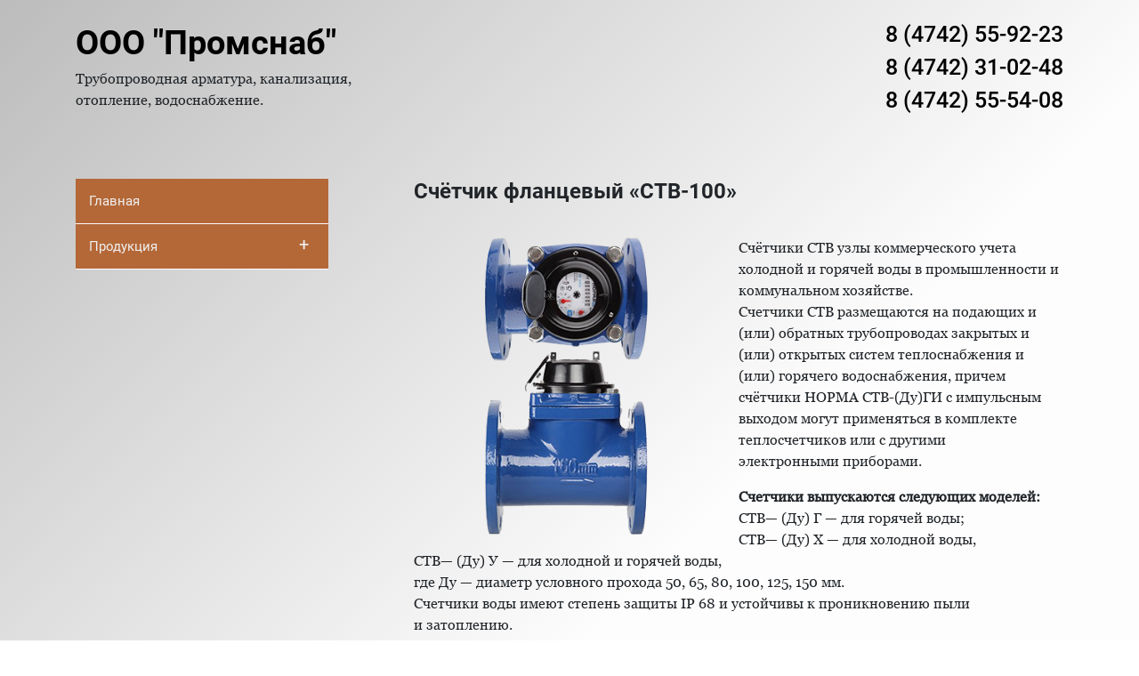

--- FILE ---
content_type: text/html; charset=UTF-8
request_url: http://promsnab48.ru/c%D1%87%D1%91%D1%82%D1%87%D0%B8%D0%BA-%D1%84%D0%BB%D0%B0%D0%BD%D1%86%D0%B5%D0%B2%D1%8B%D0%B9-%D1%81%D1%82%D0%B2-100/
body_size: 35950
content:
<!doctype html>
<html lang="ru-RU">
<head>
	<meta charset="UTF-8">
	<meta name="viewport" content="width=device-width, initial-scale=1">
	<link rel="profile" href="https://gmpg.org/xfn/11">

	<title>Cчётчик фланцевый &#171;СТВ-100&#187; &#8212; ПромСнаб</title>
<link rel='dns-prefetch' href='//s.w.org' />
<link rel="alternate" type="application/rss+xml" title="ПромСнаб &raquo; Лента" href="http://promsnab48.ru/feed/" />
<link rel="alternate" type="application/rss+xml" title="ПромСнаб &raquo; Лента комментариев" href="http://promsnab48.ru/comments/feed/" />
		<script type="text/javascript">
			window._wpemojiSettings = {"baseUrl":"https:\/\/s.w.org\/images\/core\/emoji\/12.0.0-1\/72x72\/","ext":".png","svgUrl":"https:\/\/s.w.org\/images\/core\/emoji\/12.0.0-1\/svg\/","svgExt":".svg","source":{"concatemoji":"http:\/\/promsnab48.ru\/wp-includes\/js\/wp-emoji-release.min.js?ver=5.2.21"}};
			!function(e,a,t){var n,r,o,i=a.createElement("canvas"),p=i.getContext&&i.getContext("2d");function s(e,t){var a=String.fromCharCode;p.clearRect(0,0,i.width,i.height),p.fillText(a.apply(this,e),0,0);e=i.toDataURL();return p.clearRect(0,0,i.width,i.height),p.fillText(a.apply(this,t),0,0),e===i.toDataURL()}function c(e){var t=a.createElement("script");t.src=e,t.defer=t.type="text/javascript",a.getElementsByTagName("head")[0].appendChild(t)}for(o=Array("flag","emoji"),t.supports={everything:!0,everythingExceptFlag:!0},r=0;r<o.length;r++)t.supports[o[r]]=function(e){if(!p||!p.fillText)return!1;switch(p.textBaseline="top",p.font="600 32px Arial",e){case"flag":return s([55356,56826,55356,56819],[55356,56826,8203,55356,56819])?!1:!s([55356,57332,56128,56423,56128,56418,56128,56421,56128,56430,56128,56423,56128,56447],[55356,57332,8203,56128,56423,8203,56128,56418,8203,56128,56421,8203,56128,56430,8203,56128,56423,8203,56128,56447]);case"emoji":return!s([55357,56424,55356,57342,8205,55358,56605,8205,55357,56424,55356,57340],[55357,56424,55356,57342,8203,55358,56605,8203,55357,56424,55356,57340])}return!1}(o[r]),t.supports.everything=t.supports.everything&&t.supports[o[r]],"flag"!==o[r]&&(t.supports.everythingExceptFlag=t.supports.everythingExceptFlag&&t.supports[o[r]]);t.supports.everythingExceptFlag=t.supports.everythingExceptFlag&&!t.supports.flag,t.DOMReady=!1,t.readyCallback=function(){t.DOMReady=!0},t.supports.everything||(n=function(){t.readyCallback()},a.addEventListener?(a.addEventListener("DOMContentLoaded",n,!1),e.addEventListener("load",n,!1)):(e.attachEvent("onload",n),a.attachEvent("onreadystatechange",function(){"complete"===a.readyState&&t.readyCallback()})),(n=t.source||{}).concatemoji?c(n.concatemoji):n.wpemoji&&n.twemoji&&(c(n.twemoji),c(n.wpemoji)))}(window,document,window._wpemojiSettings);
		</script>
		<style type="text/css">
img.wp-smiley,
img.emoji {
	display: inline !important;
	border: none !important;
	box-shadow: none !important;
	height: 1em !important;
	width: 1em !important;
	margin: 0 .07em !important;
	vertical-align: -0.1em !important;
	background: none !important;
	padding: 0 !important;
}
</style>
	<link rel='stylesheet' id='wp-block-library-css'  href='http://promsnab48.ru/wp-includes/css/dist/block-library/style.min.css?ver=5.2.21' type='text/css' media='all' />
<link rel='stylesheet' id='contact-form-7-css'  href='http://promsnab48.ru/wp-content/plugins/contact-form-7/includes/css/styles.css?ver=5.1.3' type='text/css' media='all' />
<link rel='stylesheet' id='fancybox-css'  href='http://promsnab48.ru/wp-content/plugins/fancybox-for-wordpress/assets/css/fancybox.css?ver=1.3.4' type='text/css' media='all' />
<link rel='stylesheet' id='promsnab-bootstrap-style-css'  href='http://promsnab48.ru/wp-content/themes/promsnab/css/bootstrap.min.css?ver=5.2.21' type='text/css' media='all' />
<link rel='stylesheet' id='promsnab-fontawesome-style-css'  href='http://promsnab48.ru/wp-content/themes/promsnab/css/fontawesome-all.min.css?ver=5.2.21' type='text/css' media='all' />
<link rel='stylesheet' id='promsnab-fancybox-style-css'  href='http://promsnab48.ru/wp-content/themes/promsnab/css/jquery.fancybox.min.css?ver=5.2.21' type='text/css' media='all' />
<link rel='stylesheet' id='promsnab-cat-menu-css-css'  href='http://promsnab48.ru/wp-content/themes/promsnab/css/cat-menu.css?ver=5.2.21' type='text/css' media='all' />
<link rel='stylesheet' id='promsnab-main-style-css'  href='http://promsnab48.ru/wp-content/themes/promsnab/css/style.css?ver=5.2.21' type='text/css' media='all' />
<link rel='stylesheet' id='popup-maker-site-css'  href='//promsnab48.ru/wp-content/uploads/pum/pum-site-styles.css?generated=1562790933&#038;ver=1.8.10' type='text/css' media='all' />
<script type='text/javascript' src='http://promsnab48.ru/wp-includes/js/jquery/jquery.js?ver=1.12.4-wp'></script>
<script type='text/javascript' src='http://promsnab48.ru/wp-includes/js/jquery/jquery-migrate.min.js?ver=1.4.1'></script>
<script type='text/javascript' src='http://promsnab48.ru/wp-content/plugins/fancybox-for-wordpress/assets/js/jquery.fancybox.js?ver=1.3.4'></script>
<script type='text/javascript' src='http://promsnab48.ru/wp-content/themes/promsnab/js/jquery.fancybox.js?ver=5.2.21'></script>
<script type='text/javascript' src='http://promsnab48.ru/wp-content/themes/promsnab/js/popper.min.js?ver=5.2.21'></script>
<script type='text/javascript' src='http://promsnab48.ru/wp-content/themes/promsnab/js/bootstrap.min.js?ver=5.2.21'></script>
<script type='text/javascript' src='http://promsnab48.ru/wp-content/themes/promsnab/js/cat-menu.js?ver=5.2.21'></script>
<link rel='https://api.w.org/' href='http://promsnab48.ru/wp-json/' />
<link rel="EditURI" type="application/rsd+xml" title="RSD" href="http://promsnab48.ru/xmlrpc.php?rsd" />
<link rel="wlwmanifest" type="application/wlwmanifest+xml" href="http://promsnab48.ru/wp-includes/wlwmanifest.xml" /> 
<link rel='prev' title='Бытовые счетчики воды «НОРМА СВКМ-50»' href='http://promsnab48.ru/%d0%b1%d1%8b%d1%82%d0%be%d0%b2%d1%8b%d0%b5-%d1%81%d1%87%d0%b5%d1%82%d1%87%d0%b8%d0%ba%d0%b8-%d0%b2%d0%be%d0%b4%d1%8b-%d0%bd%d0%be%d1%80%d0%bc%d0%b0-%d1%81%d0%b2%d0%ba%d0%bc-50/' />
<link rel='next' title='Cчётчик фланцевый &#171;СТВ&#187;' href='http://promsnab48.ru/c%d1%87%d1%91%d1%82%d1%87%d0%b8%d0%ba-%d1%84%d0%bb%d0%b0%d0%bd%d1%86%d0%b5%d0%b2%d1%8b%d0%b9-%d1%81%d1%82%d0%b2/' />
<meta name="generator" content="WordPress 5.2.21" />
<link rel="canonical" href="http://promsnab48.ru/c%d1%87%d1%91%d1%82%d1%87%d0%b8%d0%ba-%d1%84%d0%bb%d0%b0%d0%bd%d1%86%d0%b5%d0%b2%d1%8b%d0%b9-%d1%81%d1%82%d0%b2-100/" />
<link rel='shortlink' href='http://promsnab48.ru/?p=12121' />
<link rel="alternate" type="application/json+oembed" href="http://promsnab48.ru/wp-json/oembed/1.0/embed?url=http%3A%2F%2Fpromsnab48.ru%2Fc%25d1%2587%25d1%2591%25d1%2582%25d1%2587%25d0%25b8%25d0%25ba-%25d1%2584%25d0%25bb%25d0%25b0%25d0%25bd%25d1%2586%25d0%25b5%25d0%25b2%25d1%258b%25d0%25b9-%25d1%2581%25d1%2582%25d0%25b2-100%2F" />
<link rel="alternate" type="text/xml+oembed" href="http://promsnab48.ru/wp-json/oembed/1.0/embed?url=http%3A%2F%2Fpromsnab48.ru%2Fc%25d1%2587%25d1%2591%25d1%2582%25d1%2587%25d0%25b8%25d0%25ba-%25d1%2584%25d0%25bb%25d0%25b0%25d0%25bd%25d1%2586%25d0%25b5%25d0%25b2%25d1%258b%25d0%25b9-%25d1%2581%25d1%2582%25d0%25b2-100%2F&#038;format=xml" />

<!-- Fancybox for WordPress v3.2.2 -->
<style type="text/css">
	.fancybox-slide--image .fancybox-content{background-color: #FFFFFF}div.fancybox-caption{display:none !important;}
	
	img.fancybox-image{border-width:10px;border-color:#FFFFFF;border-style:solid;height:auto;}
	div.fancybox-bg{background-color:rgba(102,102,102,0.3);opacity:1 !important;}div.fancybox-content{border-color:#FFFFFF}
	div#fancybox-title{background-color:#FFFFFF}
	div.fancybox-content{background-color:#FFFFFF}
	div#fancybox-title-inside{color:#333333}
	
	
	
	div.fancybox-caption p.caption-title{display:inline-block}
	div.fancybox-caption p.caption-title{font-size:14px}
	div.fancybox-caption p.caption-title{color:#333333}
	div.fancybox-caption {color:#333333}div.fancybox-caption p.caption-title {background:#fff; width:auto;padding:10px 30px;}div.fancybox-content p.caption-title{color:#333333;margin: 0;padding: 5px 0;}
</style><script type="text/javascript">
	jQuery(function(){

		jQuery.fn.getTitle = function() { // Copy the title of every IMG tag and add it to its parent A so that fancybox can show titles
			var arr = jQuery("a[data-fancybox]");
									jQuery.each(arr, function() {
										var title = jQuery(this).children("img").attr("title");
										 var caption = jQuery(this).next("figcaption").html();
                                        if(caption && title){jQuery(this).attr("title",title+" " + caption)}else if(title){ jQuery(this).attr("title",title);}else if(caption){jQuery(this).attr("title",caption);}
									});			}

		// Supported file extensions

                var thumbnails = jQuery("a:has(img)").not(".nolightbox").not('.envira-gallery-link').not('.ngg-simplelightbox').filter(function () {
            return /\.(jpe?g|png|gif|mp4|webp|bmp|pdf)(\?[^/]*)*$/i.test(jQuery(this).attr('href'))
        });
        

		// Add data-type iframe for links that are not images or videos.
        var iframeLinks = jQuery('.fancyboxforwp').filter( function() { return ! /\.(jpe?g|png|gif|mp4|webp|bmp|pdf)(\?[^/]*)*$/i.test(jQuery(this).attr('href')) }).filter( function() { return ! /vimeo|youtube/i.test(jQuery(this).attr('href')) });
        iframeLinks.attr({ "data-type" : "iframe" }).getTitle();

				// Gallery All
		thumbnails.addClass("fancyboxforwp").attr("data-fancybox","gallery").getTitle();
        iframeLinks.attr({ "data-fancybox":"gallery" }).getTitle();

		// Gallery type NONE
		


		// Call fancybox and apply it on any link with a rel atribute that starts with "fancybox", with the options set on the admin panel
		jQuery("a.fancyboxforwp").fancyboxforwp({
			loop: false,
			smallBtn: true,
			zoomOpacity: "auto",
			animationEffect: "fade",
			animationDuration: 500,
			transitionEffect: "fade",
			transitionDuration : "300",
			overlayShow: true,
			overlayOpacity: "0.3",
			titleShow: true,
			titlePosition: "inside",
			keyboard: true,
			showCloseButton: true,
			arrows: true,
			clickContent: false,
            clickSlide: "close",
			wheel: false,
			toolbar: true,
			preventCaptionOverlap: true,
			onInit: function() { },			onDeactivate: function() { },			beforeClose: function() { },			afterShow: function() { },			afterClose: function() { },			caption : function( instance, item ) {var testing = jQuery(this).context.title;var caption = jQuery(this).data('caption') || '';if ( item.type === 'image' && testing.length ) {caption = (caption.length ? caption + '<br />' : '') + '<p class="caption-title">'+testing+'</p>' ;}return caption;},
			afterLoad : function( instance, current ) {current.$content.append('<div class=\"fancybox-custom-caption inside-caption\" style=\" position: absolute;left:0;right:0;color:#000;margin:0 auto;bottom:0;text-align:center;background-color:#FFFFFF \">' + current.opts.caption + '</div>');},
					});
		
	})
</script>
<!-- END Fancybox for WordPress -->
<link rel="icon" href="http://promsnab48.ru/wp-content/uploads/2018/09/cropped-valve-32x32.png" sizes="32x32" />
<link rel="icon" href="http://promsnab48.ru/wp-content/uploads/2018/09/cropped-valve-192x192.png" sizes="192x192" />
<link rel="apple-touch-icon-precomposed" href="http://promsnab48.ru/wp-content/uploads/2018/09/cropped-valve-180x180.png" />
<meta name="msapplication-TileImage" content="http://promsnab48.ru/wp-content/uploads/2018/09/cropped-valve-270x270.png" />
</head>

<body class="post-template-default single single-post postid-12121 single-format-standard no-sidebar">
	<header class="container">
		<div class="row">
			<div class="col-md-6 col-12 company_name_item">
				<div class="no-pm"><a href="/" class="company_name">ООО "Промснаб"</a><p>Трубопроводная арматура, канализация,<br>отопление, водоснабжение.</p> </div>
			</div>
			<div class="col-md-6 col-12 phone_item">
				<div class="phone"><a href="tel:8 (4742) 55-92-23">8 (4742) 55-92-23</a><br><a href="tel:8 (4742) 31-02-48">8 (4742) 31-02-48</a><br><a href="tel:8 (4742) 55-54-08">8 (4742) 55-54-08</a></div>
			</div>
		</div>
	</header>
	
<div id="primary" class="content-area">
	<div class="container content">
		<div class="row">
			<div class="col-md-4 left_menu">
				<div id="jquery-accordion-menu" class="jquery-accordion-menu black"><ul id="category-list" class="no-pm"><li id="menu-item-13569" class="menu-item menu-item-type-custom menu-item-object-custom menu-item-home menu-item-13569"><a href="http://promsnab48.ru/">Главная</a></li>
<li id="menu-item-13570" class="menu-item menu-item-type-post_type menu-item-object-page menu-item-has-children menu-item-13570"><a href="http://promsnab48.ru/products/">Продукция</a>
<ul class="sub-menu">
	<li id="menu-item-13691" class="popmake-66 menu-item menu-item-type-taxonomy menu-item-object-category menu-item-13691"><a href="http://promsnab48.ru/category/kip/manometry/">Манометры РОСМА</a></li>
</ul>
</li>
</ul></div>				
			</div>
			<div class="col-md-8">
				
<article id="post-12121" class="post-12121 post type-post status-publish format-standard has-post-thumbnail hentry category-schetchiki-vody">
	<div class="entry-header">
		<h1 class="entry-title">Cчётчик фланцевый &#171;СТВ-100&#187;</h1>	</div><!-- .entry-header -->
	<div class="row">
		<div class="col-md-12 entry-content">
			
			<div class="post-thumbnail">
				<img width="400" height="400" src="http://promsnab48.ru/wp-content/uploads/2018/10/ctv-100_0.png" class="attachment-post-thumbnail size-post-thumbnail wp-post-image" alt="" srcset="http://promsnab48.ru/wp-content/uploads/2018/10/ctv-100_0.png 400w, http://promsnab48.ru/wp-content/uploads/2018/10/ctv-100_0-150x150.png 150w, http://promsnab48.ru/wp-content/uploads/2018/10/ctv-100_0-300x300.png 300w" sizes="(max-width: 400px) 100vw, 400px" />			</div><!-- .post-thumbnail -->

					<div class="field field-name-field-opisanie-producta field-type-text-long field-label-hidden">
<div class="field-items">
<div class="field-item even">
<p>Счётчики <span class="caps">СТВ</span> узлы коммерческого учета холодной и горячей воды в промышленности и коммунальном хозяйстве.<br />
Счетчики <span class="caps">СТВ</span> размещаются на подающих и (или) обратных трубопроводах закрытых и (или) открытых систем теплоснабжения и (или) горячего водоснабжения, причем счётчики <span class="caps">НОРМА</span> <span class="caps">СТВ</span>-(Ду)<span class="caps">ГИ</span> с импульсным выходом могут применяться в комплекте теплосчетчиков или с другими электронными приборами.</p>
<p><strong>Счетчики выпускаются следующих моделей:</strong><br />
<span class="caps">СТВ</span>&#8212; (Ду) Г &#8212; для горячей воды;<br />
<span class="caps">СТВ</span>&#8212; (Ду) Х &#8212; для холодной воды,<br />
<span class="caps">СТВ</span>&#8212; (Ду) У &#8212; для холодной и горячей воды,<br />
где Ду &#8212; диаметр условного прохода 50, 65, 80, 100, 125, 150 мм.<br />
Счетчики воды имеют степень защиты <span class="caps">IP</span> 68 и устойчивы к проникновению пыли и затоплению.</p>
<p>Счетчики могут дополнительно комплектоваться датчиком для дистанционной передачи низкочастотных импульсов с ценой деления от 0,01 до 100 м3. При оснащении счетчиков импульсными датчиками с любым весом импульса (м3/имп.) в обозначении появляется буква «И».<br />
Счетчики могут устанавливаться на вертикальных трубопроводах.<br />
Счетчики имеют корпус с защитой магнитной муфты от воздействия внешнего магнитного поля.</p>
<p>Счетчики состоят из чугунного корпуса с фланцевыми соединениями и взаимозаменяемого измерительного механизма (измерительная вставка с турбиной, крышка корпуса, индикаторное устройство с магнитной муфтой и счетным механизмом, смонтированные вместе)<br />
На шкале счетного механизма имеется звездочка, обеспечивающая повышение разрешающей способности счетчика.<br />
Счётчики являются сухоходными.</p>
<p><strong>Межповерочный интервал:</strong><br />
для Счетчиков холодной воды &#8212; 6 лет;<br />
для Счетчиков горячей воды – 4 года;<br />
для Счетчиков универсальных – 4 года для горячей воды, 6 лет для холодной воды</p>
<p>Счетчики воды выпускают по <span class="caps">ТУ</span> 4213-002-30624784-2013<br />
Номер прибора в Государственном реестре средств измерений &#8212; 60620-15<br />
Счётчики воды турбинные <span class="caps">НОРМА</span> <span class="caps">СТВ</span> выполняют все требования, предъявляемые к счётчикам: <span class="caps">ГОСТ</span> 14167-83, <span class="caps">ГОСТ</span> Р 50193.1-92, <span class="caps">ГОСТ</span> Р 8.510-2002, <span class="caps">ГОСТ</span> 8.156-83</p>
</div>
</div>
</div>
<div class="field field-name-field-general-tex-parametr field-type-tablefield field-label-above">
<div class="field-label">Основные технические данные и характеристики:</div>
<div class="field-items">
<div class="field-item even">
<div id="tablefield-wrapper-0" class="tablefield-wrapper">
<table class="sticky-header">
<thead>
<tr>
<th class="row_0 col_0" scope="col"></th>
<th class="row_0 col_1" scope="col"></th>
</tr>
</thead>
</table>
<table id="tablefield-0" class="tablefield sticky-enabled tableheader-processed sticky-table">
<thead>
<tr>
<th class="row_0 col_0" scope="col">Dу, мм</th>
<th class="row_0 col_1" scope="col">100</th>
</tr>
</thead>
<tbody>
<tr class="odd">
<td class="row_1 col_0">L, мм</td>
<td class="row_1 col_1">250</td>
</tr>
<tr class="even">
<td class="row_2 col_0">Н, мм</td>
<td class="row_2 col_1">290</td>
</tr>
<tr class="odd">
<td class="row_3 col_0">D, мм</td>
<td class="row_3 col_1">215</td>
</tr>
<tr class="even">
<td class="row_4 col_0">D1, мм</td>
<td class="row_4 col_1">180</td>
</tr>
<tr class="odd">
<td class="row_5 col_0">Отверстия</td>
<td class="row_5 col_1">8хМ16</td>
</tr>
<tr class="even">
<td class="row_6 col_0">Cтепень защиты</td>
<td class="row_6 col_1">IP 68</td>
</tr>
<tr class="odd">
<td class="row_7 col_0">Магнитная защита</td>
<td class="row_7 col_1">корпус с защитой магнитной муфты</td>
</tr>
<tr class="even">
<td class="row_8 col_0">Тип</td>
<td class="row_8 col_1">сухоходные</td>
</tr>
<tr class="odd">
<td class="row_9 col_0">Межповерочный интервал: для Счетчиков холодной воды</td>
<td class="row_9 col_1">6 лет</td>
</tr>
<tr class="even">
<td class="row_10 col_0">Межповерочный интервал: для Счетчиков горячей воды</td>
<td class="row_10 col_1">4 года</td>
</tr>
<tr class="odd">
<td class="row_11 col_0">Межповерочный интервал: для Счетчиков универсальных</td>
<td class="row_11 col_1">4 года для горячей воды, 6 лет для холодной воды</td>
</tr>
<tr class="even">
<td class="row_12 col_0">ТУ</td>
<td class="row_12 col_1">4213-002-30624784-2013</td>
</tr>
<tr class="odd">
<td class="row_13 col_0">Номер прибора в Государственном реестре средств измерений</td>
<td class="row_13 col_1">60620-15</td>
</tr>
<tr class="even">
<td class="row_14 col_0">Выполняют все требования</td>
<td class="row_14 col_1">ГОСТ 14167-83, ГОСТ Р 50193.1-92, ГОСТ Р 8.510-2002, ГОСТ 8.156-83</td>
</tr>
<tr class="odd">
<td class="row_15 col_0"></td>
<td class="row_15 col_1">На шкале счетного механизма имеется звездочка, обеспечивающая повышение разрешающей способности счетчика.</td>
</tr>
<tr class="even">
<td class="row_16 col_0">Вес, кг</td>
<td class="row_16 col_1">18,5</td>
</tr>
</tbody>
</table>
</div>
</div>
</div>
</div>
		</div><!-- .entry-content -->
	</div>
</article><!-- #post-12121 -->
			</div>
		</div>
	</div>
</div>	

<!-- футер -->
 	<footer class="container-fluid footer_item">
 		<div class="container">
 			<div class="row ">
 				<div class="col-md-4 col-4 footer_menu">
 					<div class="menu-footer-1-container"><ul id="menu-footer-1" class="no-pm"><li id="menu-item-15" class="menu-item menu-item-type-custom menu-item-object-custom menu-item-15"><a href="/">Главная</a></li>
<li id="menu-item-17" class="menu-item menu-item-type-custom menu-item-object-custom menu-item-17"><a href="/contacts">Контакты</a></li>
<li id="menu-item-13126" class="menu-item menu-item-type-post_type menu-item-object-page menu-item-13126"><a href="http://promsnab48.ru/%d0%bf%d0%be%d0%bb%d0%b8%d1%82%d0%b8%d0%ba%d0%b0-%d0%ba%d0%be%d0%bd%d1%84%d0%b8%d0%b4%d0%b5%d0%bd%d1%86%d0%b8%d0%b0%d0%bb%d1%8c%d0%bd%d0%be%d1%81%d1%82%d0%b8/">Политика конфиденциальности</a></li>
</ul></div> 				</div>
 				<div class="col-md-2 col-6 footer_menu">
 					<div class="menu-footer-2-container"><ul id="menu-footer-2" class="no-pm"><li id="menu-item-20" class="menu-item menu-item-type-custom menu-item-object-custom menu-item-20"><a href="/price-list">Прайс листы</a></li>
<li id="menu-item-22" class="menu-item menu-item-type-custom menu-item-object-custom menu-item-22"><a href="/akcii">Акции</a></li>
</ul></div> 				</div>
 				<div class="col-md-6 col-12 footer_menu text-right">
 					<div class="footer_phone"><i class="fas fa-mobile-alt"></i>55-92-23, 31-02-48, 55-54-08<br> Адрес: 398600 г. Липецк Поперечный проезд, владение 3а, офис 8<br> <i class="fas fa-map-marker-alt"></i><a href="/contacts">Мы на карте</a><br><button type="button" class="btn btn-primary popmake-call mt-2">Заказать звонок</button></div>
 				</div>
 			</div>
 		</div>
 	</footer>
</div><!-- #page -->

<!-- Yandex.Metrika counter -->
<script type="text/javascript" >
    (function (d, w, c) {
        (w[c] = w[c] || []).push(function() {
            try {
                w.yaCounter50708257 = new Ya.Metrika2({
                    id:50708257,
                    clickmap:true,
                    trackLinks:true,
                    accurateTrackBounce:true,
                    webvisor:true
                });
            } catch(e) { }
        });

        var n = d.getElementsByTagName("script")[0],
            s = d.createElement("script"),
            f = function () { n.parentNode.insertBefore(s, n); };
        s.type = "text/javascript";
        s.async = true;
        s.src = "https://mc.yandex.ru/metrika/tag.js";

        if (w.opera == "[object Opera]") {
            d.addEventListener("DOMContentLoaded", f, false);
        } else { f(); }
    })(document, window, "yandex_metrika_callbacks2");
</script>
<noscript><div><img src="https://mc.yandex.ru/watch/50708257" style="position:absolute; left:-9999px;" alt="" /></div></noscript>
<!-- /Yandex.Metrika counter -->


<div id="pum-66" class="pum pum-overlay pum-theme-54 pum-theme-enterprise-blue popmake-overlay click_open" data-popmake="{&quot;id&quot;:66,&quot;slug&quot;:&quot;call&quot;,&quot;theme_id&quot;:54,&quot;cookies&quot;:[],&quot;triggers&quot;:[{&quot;type&quot;:&quot;click_open&quot;,&quot;settings&quot;:{&quot;extra_selectors&quot;:&quot;&quot;,&quot;cookie_name&quot;:null}}],&quot;mobile_disabled&quot;:null,&quot;tablet_disabled&quot;:null,&quot;meta&quot;:{&quot;display&quot;:{&quot;stackable&quot;:false,&quot;overlay_disabled&quot;:false,&quot;scrollable_content&quot;:false,&quot;disable_reposition&quot;:false,&quot;size&quot;:&quot;tiny&quot;,&quot;responsive_min_width&quot;:&quot;0%&quot;,&quot;responsive_min_width_unit&quot;:false,&quot;responsive_max_width&quot;:&quot;100%&quot;,&quot;responsive_max_width_unit&quot;:false,&quot;custom_width&quot;:&quot;640px&quot;,&quot;custom_width_unit&quot;:false,&quot;custom_height&quot;:&quot;380px&quot;,&quot;custom_height_unit&quot;:false,&quot;custom_height_auto&quot;:false,&quot;location&quot;:&quot;center top&quot;,&quot;position_from_trigger&quot;:false,&quot;position_top&quot;:&quot;100&quot;,&quot;position_left&quot;:&quot;0&quot;,&quot;position_bottom&quot;:&quot;0&quot;,&quot;position_right&quot;:&quot;0&quot;,&quot;position_fixed&quot;:false,&quot;animation_type&quot;:&quot;fade&quot;,&quot;animation_speed&quot;:&quot;350&quot;,&quot;animation_origin&quot;:&quot;center top&quot;,&quot;overlay_zindex&quot;:false,&quot;zindex&quot;:&quot;1999999999&quot;},&quot;close&quot;:{&quot;text&quot;:&quot;&quot;,&quot;button_delay&quot;:&quot;0&quot;,&quot;overlay_click&quot;:false,&quot;esc_press&quot;:false,&quot;f4_press&quot;:false},&quot;click_open&quot;:[]}}" role="dialog" aria-hidden="true" aria-labelledby="pum_popup_title_66">

	<div id="popmake-66" class="pum-container popmake theme-54 pum-responsive pum-responsive-tiny responsive size-tiny">

				

				            <div id="pum_popup_title_66" class="pum-title popmake-title">
				Заказать звонок			</div>
		

		

				<div class="pum-content popmake-content">
			<div role="form" class="wpcf7" id="wpcf7-f58-o1" lang="ru-RU" dir="ltr">
<div class="screen-reader-response"></div>
<form action="/c%D1%87%D1%91%D1%82%D1%87%D0%B8%D0%BA-%D1%84%D0%BB%D0%B0%D0%BD%D1%86%D0%B5%D0%B2%D1%8B%D0%B9-%D1%81%D1%82%D0%B2-100/#wpcf7-f58-o1" method="post" class="wpcf7-form" novalidate="novalidate">
<div style="display: none;">
<input type="hidden" name="_wpcf7" value="58" />
<input type="hidden" name="_wpcf7_version" value="5.1.3" />
<input type="hidden" name="_wpcf7_locale" value="ru_RU" />
<input type="hidden" name="_wpcf7_unit_tag" value="wpcf7-f58-o1" />
<input type="hidden" name="_wpcf7_container_post" value="0" />
</div>
<div class="form-group mt-2">
<span class="wpcf7-form-control-wrap your-name"><input type="text" name="your-name" value="" size="40" class="wpcf7-form-control wpcf7-text wpcf7-validates-as-required form-control" aria-required="true" aria-invalid="false" placeholder="Имя*" /></span>
</div>
<div class="form-group">
<span class="wpcf7-form-control-wrap tel-755"><input type="tel" name="tel-755" value="" size="40" class="wpcf7-form-control wpcf7-text wpcf7-tel wpcf7-validates-as-required wpcf7-validates-as-tel form-control" aria-required="true" aria-invalid="false" placeholder="Телефон*" /></span>
</div>
<div class="soglashenie">
<span class="wpcf7-form-control-wrap acceptance-446"><span class="wpcf7-form-control wpcf7-acceptance"><span class="wpcf7-list-item"><label><input type="checkbox" name="acceptance-446" value="1" aria-invalid="false" /><span class="wpcf7-list-item-label">Согласен на отправку персональных данных</span></label></span></span></span>
</div>
<div>
<a class="confidentiality_link" href="http://promsnab48.ru/политика-конфиденциальности/" target="_blank">Ознакомиться с положением о персональных данных</a>
</div>
<p><button type="submit" class="btn btn-primary wpcf7-form-control wpcf7-submit">Отправить</button></p>
<input type='hidden' class='wpcf7-pum' value='{"closepopup":false,"closedelay":0,"openpopup":false,"openpopup_id":0}' /><div class="wpcf7-response-output wpcf7-display-none"></div></form></div>
		</div>


				

				            <button type="button" class="pum-close popmake-close" aria-label="Закрыть">
			×            </button>
		
	</div>

</div>
<script type='text/javascript'>
/* <![CDATA[ */
var wpcf7 = {"apiSettings":{"root":"http:\/\/promsnab48.ru\/wp-json\/contact-form-7\/v1","namespace":"contact-form-7\/v1"}};
var wpcf7 = {"apiSettings":{"root":"http:\/\/promsnab48.ru\/wp-json\/contact-form-7\/v1","namespace":"contact-form-7\/v1"}};
/* ]]> */
</script>
<script type='text/javascript' src='http://promsnab48.ru/wp-content/plugins/contact-form-7/includes/js/scripts.js?ver=5.1.3'></script>
<script type='text/javascript' src='http://promsnab48.ru/wp-includes/js/jquery/ui/core.min.js?ver=1.11.4'></script>
<script type='text/javascript' src='http://promsnab48.ru/wp-includes/js/jquery/ui/position.min.js?ver=1.11.4'></script>
<script type='text/javascript'>
/* <![CDATA[ */
var pum_vars = {"version":"1.8.10","ajaxurl":"http:\/\/promsnab48.ru\/wp-admin\/admin-ajax.php","restapi":"http:\/\/promsnab48.ru\/wp-json\/pum\/v1","rest_nonce":null,"default_theme":"52","debug_mode":"","disable_tracking":"","home_url":"\/","message_position":"top","core_sub_forms_enabled":"1","popups":[]};
var ajaxurl = "http:\/\/promsnab48.ru\/wp-admin\/admin-ajax.php";
var pum_debug_vars = {"debug_mode_enabled":"Popup Maker: \u0420\u0435\u0436\u0438\u043c \u043e\u0442\u043b\u0430\u0434\u043a\u0438 \u0432\u043a\u043b\u044e\u0447\u0435\u043d","debug_started_at":"\u041e\u0442\u043b\u0430\u0434\u043a\u0430 \u043d\u0430\u0447\u0430\u043b\u0430\u0441\u044c \u0432:","debug_more_info":"\u0414\u043b\u044f \u043f\u043e\u043b\u0443\u0447\u0435\u043d\u0438\u044f \u0434\u043e\u043f\u043e\u043b\u043d\u0438\u0442\u0435\u043b\u044c\u043d\u043e\u0439 \u0438\u043d\u0444\u043e\u0440\u043c\u0430\u0446\u0438\u0438 \u043e \u0442\u043e\u043c, \u043a\u0430\u043a \u0438\u0441\u043f\u043e\u043b\u044c\u0437\u043e\u0432\u0430\u0442\u044c \u044d\u0442\u0443 \u0438\u043d\u0444\u043e\u0440\u043c\u0430\u0446\u0438\u044e, \u043f\u043e\u0441\u0435\u0442\u0438\u0442\u0435 https:\/\/docs.wppopupmaker.com\/?utm_medium=js-debug-info&utm_campaign=ContextualHelp&utm_source=browser-console&utm_content=more-info","global_info":"\u0413\u043b\u043e\u0431\u0430\u043b\u044c\u043d\u0430\u044f \u0438\u043d\u0444\u043e\u0440\u043c\u0430\u0446\u0438\u044f","localized_vars":"\u041b\u043e\u043a\u0430\u043b\u0438\u0437\u043e\u0432\u0430\u043d\u043d\u044b\u0435 \u043f\u0435\u0440\u0435\u043c\u0435\u043d\u043d\u044b\u0435","popups_initializing":"\u0418\u043d\u0438\u0446\u0438\u0430\u043b\u0438\u0437\u0430\u0446\u0438\u044f \u0432\u0441\u043f\u043b\u044b\u0432\u0430\u044e\u0449\u0438\u0445 \u043e\u043a\u043e\u043d","popups_initialized":"\u0418\u043d\u0438\u0446\u0438\u0430\u043b\u0438\u0437\u0438\u0440\u043e\u0432\u0430\u043d\u043d\u044b\u0435 \u0432\u0441\u043f\u043b\u044b\u0432\u0430\u044e\u0449\u0438\u0435 \u043e\u043a\u043d\u0430","single_popup_label":"\u0412\u0441\u043f\u043b\u044b\u0432\u0430\u044e\u0449\u0435\u0435: #","theme_id":"\u0422\u0435\u043c\u0430 ID: ","label_method_call":"\u0412\u044b\u0437\u043e\u0432 \u043c\u0435\u0442\u043e\u0434\u0430:","label_method_args":"\u041f\u0430\u0440\u0430\u043c\u0435\u0442\u0440\u044b \u043c\u0435\u0442\u043e\u0434\u0430:","label_popup_settings":"\u041d\u0430\u0441\u0442\u0440\u043e\u0439\u043a\u0438","label_triggers":"\u0422\u0440\u0438\u0433\u0433\u0435\u0440\u044b","label_cookies":"Cookies","label_delay":"\u0417\u0430\u0434\u0435\u0440\u0436\u043a\u0430:","label_conditions":"\u0423\u0441\u043b\u043e\u0432\u0438\u044f","label_cookie":"Cookie:","label_settings":"\u041d\u0430\u0441\u0442\u0440\u043e\u0439\u043a\u0438:","label_selector":"\u041f\u0435\u0440\u0435\u043a\u043b\u044e\u0447\u0430\u0442\u0435\u043b\u044c:","label_mobile_disabled":"\u041e\u0442\u043a\u043b\u044e\u0447\u0438\u0442\u044c \u0432 \u0442\u0435\u043b\u0435\u0444\u043e\u043d\u0435:","label_tablet_disabled":"\u041e\u0442\u043a\u043b\u044e\u0447\u0438\u0442\u044c \u043d\u0430 \u043f\u043b\u0430\u043d\u0448\u0435\u0442\u0435:","label_event":"\u0421\u043e\u0431\u044b\u0442\u0438\u0435: %s","triggers":{"click_open":"\u041d\u0430\u0436\u043c\u0438\u0442\u0435 \u00ab\u041e\u0442\u043a\u0440\u044b\u0442\u044c\u00bb","auto_open":"\u0417\u0430\u0434\u0435\u0440\u0436\u043a\u0430 \u0432\u0440\u0435\u043c\u0435\u043d\u0438 \/ \u0410\u0432\u0442\u043e\u043e\u0442\u043a\u0440\u044b\u0442\u0438\u0435"},"cookies":{"on_popup_close":"\u0412 \u0432\u0441\u043f\u043b\u044b\u0432\u0430\u044e\u0449\u0435\u043c \u043e\u043a\u043d\u0435","on_popup_open":"\u0412 \u0432\u0441\u043f\u043b\u044b\u0432\u0430\u044e\u0449\u0435\u043c \u043e\u043a\u043d\u0435","pum_sub_form_success":"\u0424\u043e\u0440\u043c\u0430 \u043f\u043e\u0434\u043f\u0438\u0441\u043a\u0438: \u0443\u0441\u043f\u0435\u0448\u043d\u043e","pum_sub_form_already_subscribed":"\u0424\u043e\u0440\u043c\u0430 \u043f\u043e\u0434\u043f\u0438\u0441\u043a\u0438: \u0443\u0436\u0435 \u043f\u043e\u0434\u043f\u0438\u0441\u0430\u043d","manual":"\u0420\u0443\u0447\u043d\u043e\u0439 JavaScript","cf7_form_success":"Contact Form 7 \u0423\u0441\u043f\u0435\u0448\u043d\u043e"}};
var pum_sub_vars = {"ajaxurl":"http:\/\/promsnab48.ru\/wp-admin\/admin-ajax.php","message_position":"top"};
var pum_popups = {"pum-66":{"disable_on_mobile":false,"disable_on_tablet":false,"custom_height_auto":false,"scrollable_content":false,"position_from_trigger":false,"position_fixed":false,"overlay_disabled":false,"stackable":false,"disable_reposition":false,"close_on_overlay_click":false,"close_on_esc_press":false,"close_on_f4_press":false,"disable_form_reopen":false,"disable_accessibility":false,"theme_id":"54","size":"tiny","responsive_min_width":"0%","responsive_max_width":"100%","custom_width":"640px","custom_height":"380px","animation_type":"fade","animation_speed":"350","animation_origin":"center top","location":"center top","position_top":"100","position_bottom":"0","position_left":"0","position_right":"0","zindex":"1999999999","close_button_delay":"0","triggers":[],"cookies":[],"theme_slug":"enterprise-blue","id":66,"slug":"call"}};
/* ]]> */
</script>
<script type='text/javascript' src='//promsnab48.ru/wp-content/uploads/pum/pum-site-scripts.js?defer&#038;generated=1562790933&#038;ver=1.8.10'></script>
<script type='text/javascript' src='http://promsnab48.ru/wp-includes/js/wp-embed.min.js?ver=5.2.21'></script>

<script>
	jQuery(function () {
		jQuery("#category-list li").click(function () {
			jQuery("#category-list li.active").removeClass("active")
			jQuery(this).addClass("active");
		})
		jQuery('#category-list ul').addClass("submenu").removeClass("sub-menu");
	})
	jQuery(document).ready(function () {
		jQuery("#jquery-accordion-menu").jqueryAccordionMenu();
	});
</script>
</body>
</html>
